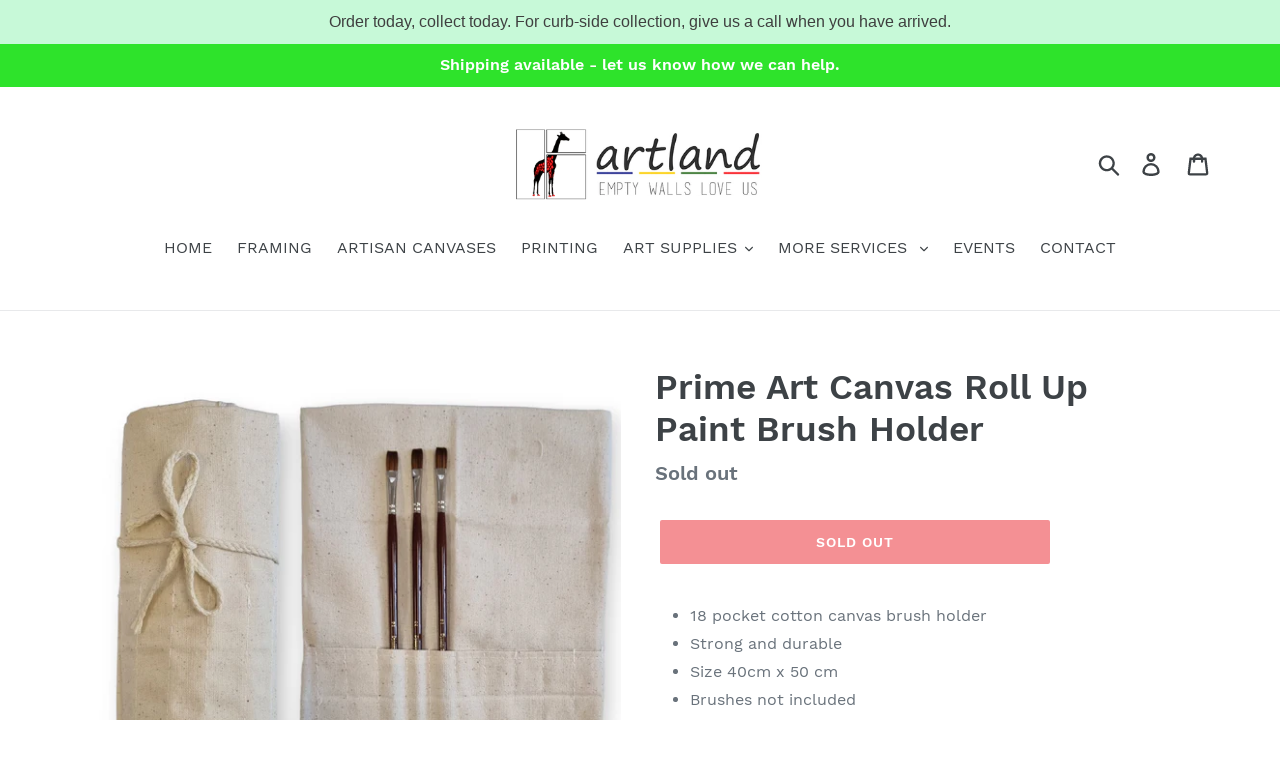

--- FILE ---
content_type: application/javascript
request_url: https://statics.kudobuzz.com/widget/64d423t23353q2d4s284o20333d423v244s2u274.js?shop=artenroute.myshopify.com
body_size: -9
content:
!function(){ var e=document.createElement("script");e.type="text/javascript",e.async=!0;var t=location.protocol+"//widgets.kudobuzz.com/js/widgetLoader.js";e.src=t;document.getElementsByTagName("head")[0].appendChild(e);window.Kudos={Widget:function(e){this.uid=e.uid}},Kudos.Widget({uid:"64d423t23353q2d4s284o20333d423v244s2u274"})}();